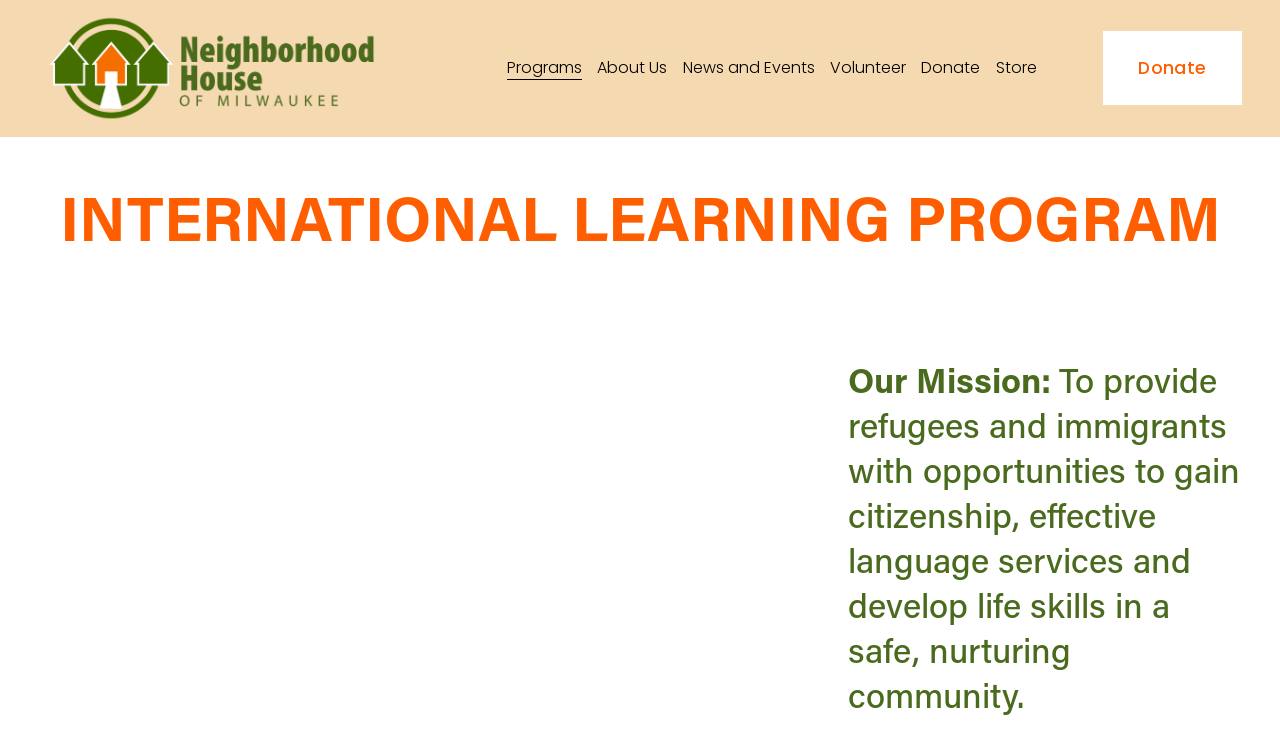

--- FILE ---
content_type: application/javascript; charset=UTF-8
request_url: https://static1.squarespace.com/static/vta/5c5a519771c10ba3470d8101/scripts/floating-cart.77a6a725f367f8c78349.js
body_size: 108
content:
"use strict";(globalThis.webpackChunknew_bedford_framework=globalThis.webpackChunknew_bedford_framework||[]).push([[9528],{96418:(e,a,t)=>{t.r(a),t.d(a,{default:()=>d});var n=t(59440),o=t(16024);const d=e=>{(0,o.A)().then(()=>{const a=(0,n.T)(window,"Y.Squarespace.Singletons.ShoppingCart",null);a&&(a.on("item-added",a=>{e.classList.remove("hidden")}),a.after("load",a=>{a.target.get("totalQuantity")>0&&e.classList.remove("hidden")}))})}}}]);
//# sourceMappingURL=https://sourcemaps.squarespace.net/new-bedford-framework/sourcemaps/5dfd71d60ebc2e54666bcd17396875c3/scripts/floating-cart.77a6a725f367f8c78349.js.map